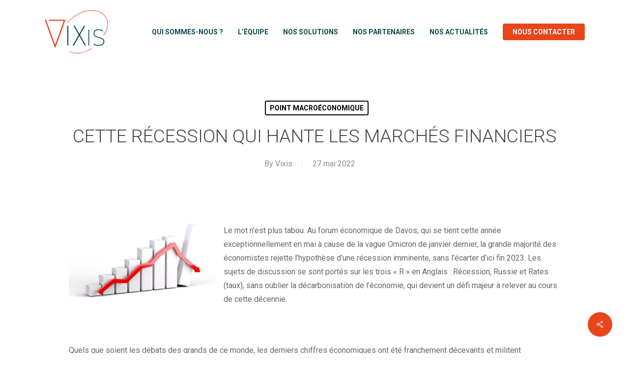

--- FILE ---
content_type: text/html; charset=UTF-8
request_url: https://www.vix-is.com/2022/05/27/cette-recession-qui-hante-les-marches-financiers/
body_size: 14058
content:
<!doctype html>
<html lang="fr-FR" class="no-js">
<head>
	<meta charset="UTF-8">
	<meta name="viewport" content="width=device-width, initial-scale=1, maximum-scale=1, user-scalable=0" /><meta name='robots' content='index, follow, max-image-preview:large, max-snippet:-1, max-video-preview:-1' />
	<style>img:is([sizes="auto" i], [sizes^="auto," i]) { contain-intrinsic-size: 3000px 1500px }</style>
	
	<!-- This site is optimized with the Yoast SEO plugin v26.6 - https://yoast.com/wordpress/plugins/seo/ -->
	<title>Cette récession qui hante les marchés financiers - Vixis</title>
	<link rel="canonical" href="https://www.vix-is.com/2022/05/27/cette-recession-qui-hante-les-marches-financiers/" />
	<meta property="og:locale" content="fr_FR" />
	<meta property="og:type" content="article" />
	<meta property="og:title" content="Cette récession qui hante les marchés financiers - Vixis" />
	<meta property="og:description" content="Le mot n’est plus tabou. Au forum économique de Davos, qui se tient cette année exceptionnellement en mai à cause de la vague Omicron de janvier dernier, la grande majorité..." />
	<meta property="og:url" content="https://www.vix-is.com/2022/05/27/cette-recession-qui-hante-les-marches-financiers/" />
	<meta property="og:site_name" content="Vixis" />
	<meta property="article:published_time" content="2022-05-27T08:49:26+00:00" />
	<meta property="article:modified_time" content="2022-05-30T08:55:18+00:00" />
	<meta property="og:image" content="https://www.vix-is.com/wp-content/uploads/2022/05/graph-3078539_640-300x200.webp" />
	<meta name="author" content="Vixis" />
	<meta name="twitter:card" content="summary_large_image" />
	<meta name="twitter:label1" content="Écrit par" />
	<meta name="twitter:data1" content="Vixis" />
	<meta name="twitter:label2" content="Durée de lecture estimée" />
	<meta name="twitter:data2" content="3 minutes" />
	<script type="application/ld+json" class="yoast-schema-graph">{"@context":"https://schema.org","@graph":[{"@type":"WebPage","@id":"https://www.vix-is.com/2022/05/27/cette-recession-qui-hante-les-marches-financiers/","url":"https://www.vix-is.com/2022/05/27/cette-recession-qui-hante-les-marches-financiers/","name":"Cette récession qui hante les marchés financiers - Vixis","isPartOf":{"@id":"https://www.vix-is.com/#website"},"primaryImageOfPage":{"@id":"https://www.vix-is.com/2022/05/27/cette-recession-qui-hante-les-marches-financiers/#primaryimage"},"image":{"@id":"https://www.vix-is.com/2022/05/27/cette-recession-qui-hante-les-marches-financiers/#primaryimage"},"thumbnailUrl":"https://www.vix-is.com/wp-content/uploads/2022/05/graph-3078539_640-300x200.webp","datePublished":"2022-05-27T08:49:26+00:00","dateModified":"2022-05-30T08:55:18+00:00","author":{"@id":"https://www.vix-is.com/#/schema/person/cad8be6e079d1de0da5385c95025c5d1"},"breadcrumb":{"@id":"https://www.vix-is.com/2022/05/27/cette-recession-qui-hante-les-marches-financiers/#breadcrumb"},"inLanguage":"fr-FR","potentialAction":[{"@type":"ReadAction","target":["https://www.vix-is.com/2022/05/27/cette-recession-qui-hante-les-marches-financiers/"]}]},{"@type":"ImageObject","inLanguage":"fr-FR","@id":"https://www.vix-is.com/2022/05/27/cette-recession-qui-hante-les-marches-financiers/#primaryimage","url":"https://www.vix-is.com/wp-content/uploads/2022/05/graph-3078539_640-300x200.webp","contentUrl":"https://www.vix-is.com/wp-content/uploads/2022/05/graph-3078539_640-300x200.webp"},{"@type":"BreadcrumbList","@id":"https://www.vix-is.com/2022/05/27/cette-recession-qui-hante-les-marches-financiers/#breadcrumb","itemListElement":[{"@type":"ListItem","position":1,"name":"Accueil","item":"https://www.vix-is.com/"},{"@type":"ListItem","position":2,"name":"Cette récession qui hante les marchés financiers"}]},{"@type":"WebSite","@id":"https://www.vix-is.com/#website","url":"https://www.vix-is.com/","name":"Vixis","description":"Notre expertise au service des professionnels du patrimoine","potentialAction":[{"@type":"SearchAction","target":{"@type":"EntryPoint","urlTemplate":"https://www.vix-is.com/?s={search_term_string}"},"query-input":{"@type":"PropertyValueSpecification","valueRequired":true,"valueName":"search_term_string"}}],"inLanguage":"fr-FR"},{"@type":"Person","@id":"https://www.vix-is.com/#/schema/person/cad8be6e079d1de0da5385c95025c5d1","name":"Vixis","image":{"@type":"ImageObject","inLanguage":"fr-FR","@id":"https://www.vix-is.com/#/schema/person/image/","url":"https://secure.gravatar.com/avatar/5a7526ac315dab4f34b8f8699b04ac5c4f3a796626f12124e2edd161265f7651?s=96&d=mm&r=g","contentUrl":"https://secure.gravatar.com/avatar/5a7526ac315dab4f34b8f8699b04ac5c4f3a796626f12124e2edd161265f7651?s=96&d=mm&r=g","caption":"Vixis"},"url":"https://www.vix-is.com/author/vixis/"}]}</script>
	<!-- / Yoast SEO plugin. -->


<link rel='dns-prefetch' href='//fonts.googleapis.com' />
<link rel="alternate" type="application/rss+xml" title="Vixis &raquo; Flux" href="https://www.vix-is.com/feed/" />
<link rel="alternate" type="application/rss+xml" title="Vixis &raquo; Flux des commentaires" href="https://www.vix-is.com/comments/feed/" />
<link rel="alternate" type="application/rss+xml" title="Vixis &raquo; Cette récession qui hante les marchés financiers Flux des commentaires" href="https://www.vix-is.com/2022/05/27/cette-recession-qui-hante-les-marches-financiers/feed/" />
<script type="text/javascript">
/* <![CDATA[ */
window._wpemojiSettings = {"baseUrl":"https:\/\/s.w.org\/images\/core\/emoji\/16.0.1\/72x72\/","ext":".png","svgUrl":"https:\/\/s.w.org\/images\/core\/emoji\/16.0.1\/svg\/","svgExt":".svg","source":{"concatemoji":"https:\/\/www.vix-is.com\/wp-includes\/js\/wp-emoji-release.min.js?ver=6.8.3"}};
/*! This file is auto-generated */
!function(s,n){var o,i,e;function c(e){try{var t={supportTests:e,timestamp:(new Date).valueOf()};sessionStorage.setItem(o,JSON.stringify(t))}catch(e){}}function p(e,t,n){e.clearRect(0,0,e.canvas.width,e.canvas.height),e.fillText(t,0,0);var t=new Uint32Array(e.getImageData(0,0,e.canvas.width,e.canvas.height).data),a=(e.clearRect(0,0,e.canvas.width,e.canvas.height),e.fillText(n,0,0),new Uint32Array(e.getImageData(0,0,e.canvas.width,e.canvas.height).data));return t.every(function(e,t){return e===a[t]})}function u(e,t){e.clearRect(0,0,e.canvas.width,e.canvas.height),e.fillText(t,0,0);for(var n=e.getImageData(16,16,1,1),a=0;a<n.data.length;a++)if(0!==n.data[a])return!1;return!0}function f(e,t,n,a){switch(t){case"flag":return n(e,"\ud83c\udff3\ufe0f\u200d\u26a7\ufe0f","\ud83c\udff3\ufe0f\u200b\u26a7\ufe0f")?!1:!n(e,"\ud83c\udde8\ud83c\uddf6","\ud83c\udde8\u200b\ud83c\uddf6")&&!n(e,"\ud83c\udff4\udb40\udc67\udb40\udc62\udb40\udc65\udb40\udc6e\udb40\udc67\udb40\udc7f","\ud83c\udff4\u200b\udb40\udc67\u200b\udb40\udc62\u200b\udb40\udc65\u200b\udb40\udc6e\u200b\udb40\udc67\u200b\udb40\udc7f");case"emoji":return!a(e,"\ud83e\udedf")}return!1}function g(e,t,n,a){var r="undefined"!=typeof WorkerGlobalScope&&self instanceof WorkerGlobalScope?new OffscreenCanvas(300,150):s.createElement("canvas"),o=r.getContext("2d",{willReadFrequently:!0}),i=(o.textBaseline="top",o.font="600 32px Arial",{});return e.forEach(function(e){i[e]=t(o,e,n,a)}),i}function t(e){var t=s.createElement("script");t.src=e,t.defer=!0,s.head.appendChild(t)}"undefined"!=typeof Promise&&(o="wpEmojiSettingsSupports",i=["flag","emoji"],n.supports={everything:!0,everythingExceptFlag:!0},e=new Promise(function(e){s.addEventListener("DOMContentLoaded",e,{once:!0})}),new Promise(function(t){var n=function(){try{var e=JSON.parse(sessionStorage.getItem(o));if("object"==typeof e&&"number"==typeof e.timestamp&&(new Date).valueOf()<e.timestamp+604800&&"object"==typeof e.supportTests)return e.supportTests}catch(e){}return null}();if(!n){if("undefined"!=typeof Worker&&"undefined"!=typeof OffscreenCanvas&&"undefined"!=typeof URL&&URL.createObjectURL&&"undefined"!=typeof Blob)try{var e="postMessage("+g.toString()+"("+[JSON.stringify(i),f.toString(),p.toString(),u.toString()].join(",")+"));",a=new Blob([e],{type:"text/javascript"}),r=new Worker(URL.createObjectURL(a),{name:"wpTestEmojiSupports"});return void(r.onmessage=function(e){c(n=e.data),r.terminate(),t(n)})}catch(e){}c(n=g(i,f,p,u))}t(n)}).then(function(e){for(var t in e)n.supports[t]=e[t],n.supports.everything=n.supports.everything&&n.supports[t],"flag"!==t&&(n.supports.everythingExceptFlag=n.supports.everythingExceptFlag&&n.supports[t]);n.supports.everythingExceptFlag=n.supports.everythingExceptFlag&&!n.supports.flag,n.DOMReady=!1,n.readyCallback=function(){n.DOMReady=!0}}).then(function(){return e}).then(function(){var e;n.supports.everything||(n.readyCallback(),(e=n.source||{}).concatemoji?t(e.concatemoji):e.wpemoji&&e.twemoji&&(t(e.twemoji),t(e.wpemoji)))}))}((window,document),window._wpemojiSettings);
/* ]]> */
</script>
<style id='wp-emoji-styles-inline-css' type='text/css'>

	img.wp-smiley, img.emoji {
		display: inline !important;
		border: none !important;
		box-shadow: none !important;
		height: 1em !important;
		width: 1em !important;
		margin: 0 0.07em !important;
		vertical-align: -0.1em !important;
		background: none !important;
		padding: 0 !important;
	}
</style>
<link rel='stylesheet' id='wp-components-css' href='https://www.vix-is.com/wp-includes/css/dist/components/style.min.css?ver=6.8.3' type='text/css' media='all' />
<link rel='stylesheet' id='wp-preferences-css' href='https://www.vix-is.com/wp-includes/css/dist/preferences/style.min.css?ver=6.8.3' type='text/css' media='all' />
<link rel='stylesheet' id='wp-block-editor-css' href='https://www.vix-is.com/wp-includes/css/dist/block-editor/style.min.css?ver=6.8.3' type='text/css' media='all' />
<link rel='stylesheet' id='popup-maker-block-library-style-css' href='https://www.vix-is.com/wp-content/plugins/popup-maker/dist/packages/block-library-style.css?ver=dbea705cfafe089d65f1' type='text/css' media='all' />
<link rel='stylesheet' id='contact-form-7-css' href='https://www.vix-is.com/wp-content/plugins/contact-form-7/includes/css/styles.css?ver=6.1.4' type='text/css' media='all' />
<link rel='stylesheet' id='salient-social-css' href='https://www.vix-is.com/wp-content/plugins/salient-social/css/style.css?ver=1.2.2' type='text/css' media='all' />
<style id='salient-social-inline-css' type='text/css'>

  .sharing-default-minimal .nectar-love.loved,
  body .nectar-social[data-color-override="override"].fixed > a:before, 
  body .nectar-social[data-color-override="override"].fixed .nectar-social-inner a,
  .sharing-default-minimal .nectar-social[data-color-override="override"] .nectar-social-inner a:hover,
  .nectar-social.vertical[data-color-override="override"] .nectar-social-inner a:hover {
    background-color: #e8451d;
  }
  .nectar-social.hover .nectar-love.loved,
  .nectar-social.hover > .nectar-love-button a:hover,
  .nectar-social[data-color-override="override"].hover > div a:hover,
  #single-below-header .nectar-social[data-color-override="override"].hover > div a:hover,
  .nectar-social[data-color-override="override"].hover .share-btn:hover,
  .sharing-default-minimal .nectar-social[data-color-override="override"] .nectar-social-inner a {
    border-color: #e8451d;
  }
  #single-below-header .nectar-social.hover .nectar-love.loved i,
  #single-below-header .nectar-social.hover[data-color-override="override"] a:hover,
  #single-below-header .nectar-social.hover[data-color-override="override"] a:hover i,
  #single-below-header .nectar-social.hover .nectar-love-button a:hover i,
  .nectar-love:hover i,
  .hover .nectar-love:hover .total_loves,
  .nectar-love.loved i,
  .nectar-social.hover .nectar-love.loved .total_loves,
  .nectar-social.hover .share-btn:hover, 
  .nectar-social[data-color-override="override"].hover .nectar-social-inner a:hover,
  .nectar-social[data-color-override="override"].hover > div:hover span,
  .sharing-default-minimal .nectar-social[data-color-override="override"] .nectar-social-inner a:not(:hover) i,
  .sharing-default-minimal .nectar-social[data-color-override="override"] .nectar-social-inner a:not(:hover) {
    color: #e8451d;
  }
</style>
<link rel='stylesheet' id='font-awesome-css' href='https://www.vix-is.com/wp-content/themes/salient/css/font-awesome-legacy.min.css?ver=4.7.1' type='text/css' media='all' />
<link rel='stylesheet' id='salient-grid-system-css' href='https://www.vix-is.com/wp-content/themes/salient/css/build/grid-system.css?ver=14.0.7' type='text/css' media='all' />
<link rel='stylesheet' id='main-styles-css' href='https://www.vix-is.com/wp-content/themes/salient/css/build/style.css?ver=14.0.7' type='text/css' media='all' />
<link rel='stylesheet' id='nectar-single-styles-css' href='https://www.vix-is.com/wp-content/themes/salient/css/build/single.css?ver=14.0.7' type='text/css' media='all' />
<link rel='stylesheet' id='nectar_default_font_open_sans-css' href='https://fonts.googleapis.com/css?family=Open+Sans%3A300%2C400%2C600%2C700&#038;subset=latin%2Clatin-ext' type='text/css' media='all' />
<link rel='stylesheet' id='responsive-css' href='https://www.vix-is.com/wp-content/themes/salient/css/build/responsive.css?ver=14.0.7' type='text/css' media='all' />
<link rel='stylesheet' id='skin-material-css' href='https://www.vix-is.com/wp-content/themes/salient/css/build/skin-material.css?ver=14.0.7' type='text/css' media='all' />
<link rel='stylesheet' id='salient-wp-menu-dynamic-css' href='https://www.vix-is.com/wp-content/uploads/salient/menu-dynamic.css?ver=21090' type='text/css' media='all' />
<link rel='stylesheet' id='dynamic-css-css' href='https://www.vix-is.com/wp-content/themes/salient/css/salient-dynamic-styles.css?ver=16765' type='text/css' media='all' />
<style id='dynamic-css-inline-css' type='text/css'>
#page-header-bg[data-post-hs="default_minimal"] .inner-wrap{text-align:center}#page-header-bg[data-post-hs="default_minimal"] .inner-wrap >a,.material #page-header-bg.fullscreen-header .inner-wrap >a{color:#fff;font-weight:600;border:2px solid rgba(255,255,255,0.4);padding:4px 10px;margin:5px 6px 0 5px;display:inline-block;transition:all 0.2s ease;-webkit-transition:all 0.2s ease;font-size:14px;line-height:18px}body.material #page-header-bg.fullscreen-header .inner-wrap >a{margin-bottom:15px;}body.material #page-header-bg.fullscreen-header .inner-wrap >a{border:none;padding:6px 10px}body[data-button-style^="rounded"] #page-header-bg[data-post-hs="default_minimal"] .inner-wrap >a,body[data-button-style^="rounded"].material #page-header-bg.fullscreen-header .inner-wrap >a{border-radius:100px}body.single [data-post-hs="default_minimal"] #single-below-header span,body.single .heading-title[data-header-style="default_minimal"] #single-below-header span{line-height:14px;}#page-header-bg[data-post-hs="default_minimal"] #single-below-header{text-align:center;position:relative;z-index:100}#page-header-bg[data-post-hs="default_minimal"] #single-below-header span{float:none;display:inline-block}#page-header-bg[data-post-hs="default_minimal"] .inner-wrap >a:hover,#page-header-bg[data-post-hs="default_minimal"] .inner-wrap >a:focus{border-color:transparent}#page-header-bg.fullscreen-header .avatar,#page-header-bg[data-post-hs="default_minimal"] .avatar{border-radius:100%}#page-header-bg.fullscreen-header .meta-author span,#page-header-bg[data-post-hs="default_minimal"] .meta-author span{display:block}#page-header-bg.fullscreen-header .meta-author img{margin-bottom:0;height:50px;width:auto}#page-header-bg[data-post-hs="default_minimal"] .meta-author img{margin-bottom:0;height:40px;width:auto}#page-header-bg[data-post-hs="default_minimal"] .author-section{position:absolute;bottom:30px}#page-header-bg.fullscreen-header .meta-author,#page-header-bg[data-post-hs="default_minimal"] .meta-author{font-size:18px}#page-header-bg.fullscreen-header .author-section .meta-date,#page-header-bg[data-post-hs="default_minimal"] .author-section .meta-date{font-size:12px;color:rgba(255,255,255,0.8)}#page-header-bg.fullscreen-header .author-section .meta-date i{font-size:12px}#page-header-bg[data-post-hs="default_minimal"] .author-section .meta-date i{font-size:11px;line-height:14px}#page-header-bg[data-post-hs="default_minimal"] .author-section .avatar-post-info{position:relative;top:-5px}#page-header-bg.fullscreen-header .author-section a,#page-header-bg[data-post-hs="default_minimal"] .author-section a{display:block;margin-bottom:-2px}#page-header-bg[data-post-hs="default_minimal"] .author-section a{font-size:14px;line-height:14px}#page-header-bg.fullscreen-header .author-section a:hover,#page-header-bg[data-post-hs="default_minimal"] .author-section a:hover{color:rgba(255,255,255,0.85)!important}#page-header-bg.fullscreen-header .author-section,#page-header-bg[data-post-hs="default_minimal"] .author-section{width:100%;z-index:10;text-align:center}#page-header-bg.fullscreen-header .author-section{margin-top:25px;}#page-header-bg.fullscreen-header .author-section span,#page-header-bg[data-post-hs="default_minimal"] .author-section span{padding-left:0;line-height:20px;font-size:20px}#page-header-bg.fullscreen-header .author-section .avatar-post-info,#page-header-bg[data-post-hs="default_minimal"] .author-section .avatar-post-info{margin-left:10px}#page-header-bg.fullscreen-header .author-section .avatar-post-info,#page-header-bg.fullscreen-header .author-section .meta-author,#page-header-bg[data-post-hs="default_minimal"] .author-section .avatar-post-info,#page-header-bg[data-post-hs="default_minimal"] .author-section .meta-author{text-align:left;display:inline-block;top:9px}@media only screen and (min-width :690px) and (max-width :999px){body.single-post #page-header-bg[data-post-hs="default_minimal"]{padding-top:10%;padding-bottom:10%;}}@media only screen and (max-width :690px){#ajax-content-wrap #page-header-bg[data-post-hs="default_minimal"] #single-below-header span:not(.rich-snippet-hidden),#ajax-content-wrap .row.heading-title[data-header-style="default_minimal"] .col.section-title span.meta-category{display:inline-block;}.container-wrap[data-remove-post-comment-number="0"][data-remove-post-author="0"][data-remove-post-date="0"] .heading-title[data-header-style="default_minimal"] #single-below-header > span,#page-header-bg[data-post-hs="default_minimal"] .span_6[data-remove-post-comment-number="0"][data-remove-post-author="0"][data-remove-post-date="0"] #single-below-header > span{padding:0 8px;}.container-wrap[data-remove-post-comment-number="0"][data-remove-post-author="0"][data-remove-post-date="0"] .heading-title[data-header-style="default_minimal"] #single-below-header span,#page-header-bg[data-post-hs="default_minimal"] .span_6[data-remove-post-comment-number="0"][data-remove-post-author="0"][data-remove-post-date="0"] #single-below-header span{font-size:13px;line-height:10px;}.material #page-header-bg.fullscreen-header .author-section{margin-top:5px;}#page-header-bg.fullscreen-header .author-section{bottom:20px;}#page-header-bg.fullscreen-header .author-section .meta-date:not(.updated){margin-top:-4px;display:block;}#page-header-bg.fullscreen-header .author-section .avatar-post-info{margin:10px 0 0 0;}}#page-header-bg h1,#page-header-bg .subheader,.nectar-box-roll .overlaid-content h1,.nectar-box-roll .overlaid-content .subheader,#page-header-bg #portfolio-nav a i,body .section-title #portfolio-nav a:hover i,.page-header-no-bg h1,.page-header-no-bg span,#page-header-bg #portfolio-nav a i,#page-header-bg span,#page-header-bg #single-below-header a:hover,#page-header-bg #single-below-header a:focus,#page-header-bg.fullscreen-header .author-section a{color:#ffffff!important;}body #page-header-bg .pinterest-share i,body #page-header-bg .facebook-share i,body #page-header-bg .linkedin-share i,body #page-header-bg .twitter-share i,body #page-header-bg .google-plus-share i,body #page-header-bg .icon-salient-heart,body #page-header-bg .icon-salient-heart-2{color:#ffffff;}#page-header-bg[data-post-hs="default_minimal"] .inner-wrap > a:not(:hover){color:#ffffff;border-color:rgba(255,255,255,0.4);}.single #page-header-bg #single-below-header > span{border-color:rgba(255,255,255,0.4);}body .section-title #portfolio-nav a:hover i{opacity:0.75;}.single #page-header-bg .blog-title #single-meta .nectar-social.hover > div a,.single #page-header-bg .blog-title #single-meta > div a,.single #page-header-bg .blog-title #single-meta ul .n-shortcode a,#page-header-bg .blog-title #single-meta .nectar-social.hover .share-btn{border-color:rgba(255,255,255,0.4);}.single #page-header-bg .blog-title #single-meta .nectar-social.hover > div a:hover,#page-header-bg .blog-title #single-meta .nectar-social.hover .share-btn:hover,.single #page-header-bg .blog-title #single-meta div > a:hover,.single #page-header-bg .blog-title #single-meta ul .n-shortcode a:hover,.single #page-header-bg .blog-title #single-meta ul li:not(.meta-share-count):hover > a{border-color:rgba(255,255,255,1);}.single #page-header-bg #single-meta div span,.single #page-header-bg #single-meta > div a,.single #page-header-bg #single-meta > div i{color:#ffffff!important;}.single #page-header-bg #single-meta ul .meta-share-count .nectar-social a i{color:rgba(255,255,255,0.7)!important;}.single #page-header-bg #single-meta ul .meta-share-count .nectar-social a:hover i{color:rgba(255,255,255,1)!important;}#header-space{background-color:#ffffff}@media only screen and (min-width:1000px){body #ajax-content-wrap.no-scroll{min-height:calc(100vh - 130px);height:calc(100vh - 130px)!important;}}@media only screen and (min-width:1000px){#page-header-wrap.fullscreen-header,#page-header-wrap.fullscreen-header #page-header-bg,html:not(.nectar-box-roll-loaded) .nectar-box-roll > #page-header-bg.fullscreen-header,.nectar_fullscreen_zoom_recent_projects,#nectar_fullscreen_rows:not(.afterLoaded) > div{height:calc(100vh - 129px);}.wpb_row.vc_row-o-full-height.top-level,.wpb_row.vc_row-o-full-height.top-level > .col.span_12{min-height:calc(100vh - 129px);}html:not(.nectar-box-roll-loaded) .nectar-box-roll > #page-header-bg.fullscreen-header{top:130px;}.nectar-slider-wrap[data-fullscreen="true"]:not(.loaded),.nectar-slider-wrap[data-fullscreen="true"]:not(.loaded) .swiper-container{height:calc(100vh - 128px)!important;}.admin-bar .nectar-slider-wrap[data-fullscreen="true"]:not(.loaded),.admin-bar .nectar-slider-wrap[data-fullscreen="true"]:not(.loaded) .swiper-container{height:calc(100vh - 128px - 32px)!important;}}@media only screen and (max-width:999px){.using-mobile-browser #nectar_fullscreen_rows:not(.afterLoaded):not([data-mobile-disable="on"]) > div{height:calc(100vh - 146px);}.using-mobile-browser .wpb_row.vc_row-o-full-height.top-level,.using-mobile-browser .wpb_row.vc_row-o-full-height.top-level > .col.span_12,[data-permanent-transparent="1"].using-mobile-browser .wpb_row.vc_row-o-full-height.top-level,[data-permanent-transparent="1"].using-mobile-browser .wpb_row.vc_row-o-full-height.top-level > .col.span_12{min-height:calc(100vh - 146px);}html:not(.nectar-box-roll-loaded) .nectar-box-roll > #page-header-bg.fullscreen-header,.nectar_fullscreen_zoom_recent_projects,.nectar-slider-wrap[data-fullscreen="true"]:not(.loaded),.nectar-slider-wrap[data-fullscreen="true"]:not(.loaded) .swiper-container,#nectar_fullscreen_rows:not(.afterLoaded):not([data-mobile-disable="on"]) > div{height:calc(100vh - 93px);}.wpb_row.vc_row-o-full-height.top-level,.wpb_row.vc_row-o-full-height.top-level > .col.span_12{min-height:calc(100vh - 93px);}body[data-transparent-header="false"] #ajax-content-wrap.no-scroll{min-height:calc(100vh - 93px);height:calc(100vh - 93px);}}.screen-reader-text,.nectar-skip-to-content:not(:focus){border:0;clip:rect(1px,1px,1px,1px);clip-path:inset(50%);height:1px;margin:-1px;overflow:hidden;padding:0;position:absolute!important;width:1px;word-wrap:normal!important;}
body #header-secondary-outer .nectar-center-text{
    font-size:14px;
    font-weight:400;
    text-transform:none;
}

body.material.mobile #header-outer.transparent:not([data-permanent-transparent="1"]) header .slide-out-widget-area-toggle a .close-line{
    background-color:#0C484F !important;
}

#header-outer.transparent #top nav > ul > li > a, #header-outer.transparent #top nav > .sf-menu > li > a{
    opacity:1;
}

#header-outer[data-lhe="animated_underline"] #top nav > ul > li:not([class*="button_"]) > a::after{
    bottom:-10px;
    border-color:#e8451d !important;
}

#header-outer .sf-menu > li:hover > ul, #header-outer .sf-menu > .sfHover > ul{
    top:80% !important;
}

#header-outer:not(.transparent) .sf-menu > li ul {
    border:none;
}

.blog-recent .post .post-header .meta{
    font-size:14px;
}

.blog-recent .post .excerpt{
    margin-bottom:12px;
}

.material #footer-outer[data-cols="1"] #footer-widgets .widget.widget_nav_menu li:first-child{
    padding-top:0 !important;
}

.material #footer-outer[data-cols="1"] #footer-widgets .widget.widget_nav_menu li a{
    font-size:14px;
    font-weight:600;
    text-transform:uppercase;
}

#footer-outer .row{
    padding:75px 0 0 0;
}

.team-member img {
    margin-bottom:15px !important;
}

.champs-obligatoires{
    float:right;
    font-size:14px;
}

#footer-outer .widget.widget_media_image img{
    width:120px !important;
    height:auto !important;
}


blockquote .open-quote{
    font-family: serif;
    font-size:140px !important;
    margin-left:-20px;
}

blockquote span.wrap{
    display:none !important;
}

.nectar_single_testimonial[data-style="small_modern"] p span {
    line-height: 50px;
}

.popmake-close[aria-label="Fermer"]{
    display:none !important;
}

.carousel-item .description{
    font-size : 14px !important;
    line-height:20px;
}

@media screen and (max-width: 999px) {
    .responsive-hidden{
        display:none !important;
    }
    .flex-1{
        order:2;
        margin-top:30px !important;
    }
    .flex-0{
        order:1;
    }
    .responsive-bg{
        min-height:350px !important;
    }   
}
</style>
<link rel='stylesheet' id='salient-child-style-css' href='https://www.vix-is.com/wp-content/themes/salient-child/style.css?ver=14.0.7' type='text/css' media='all' />
<link rel='stylesheet' id='redux-google-fonts-salient_redux-css' href='https://fonts.googleapis.com/css?family=Roboto%3A700%2C400%2C300%2C300italic&#038;ver=1659943794' type='text/css' media='all' />
<script type="text/javascript" src="https://www.vix-is.com/wp-includes/js/jquery/jquery.min.js?ver=3.7.1" id="jquery-core-js"></script>
<script type="text/javascript" src="https://www.vix-is.com/wp-includes/js/jquery/jquery-migrate.min.js?ver=3.4.1" id="jquery-migrate-js"></script>
<link rel="https://api.w.org/" href="https://www.vix-is.com/wp-json/" /><link rel="alternate" title="JSON" type="application/json" href="https://www.vix-is.com/wp-json/wp/v2/posts/1263" /><link rel="EditURI" type="application/rsd+xml" title="RSD" href="https://www.vix-is.com/xmlrpc.php?rsd" />
<link rel='shortlink' href='https://www.vix-is.com/?p=1263' />
<link rel="alternate" title="oEmbed (JSON)" type="application/json+oembed" href="https://www.vix-is.com/wp-json/oembed/1.0/embed?url=https%3A%2F%2Fwww.vix-is.com%2F2022%2F05%2F27%2Fcette-recession-qui-hante-les-marches-financiers%2F" />
<link rel="alternate" title="oEmbed (XML)" type="text/xml+oembed" href="https://www.vix-is.com/wp-json/oembed/1.0/embed?url=https%3A%2F%2Fwww.vix-is.com%2F2022%2F05%2F27%2Fcette-recession-qui-hante-les-marches-financiers%2F&#038;format=xml" />
<script type="text/javascript"> var root = document.getElementsByTagName( "html" )[0]; root.setAttribute( "class", "js" ); </script><style type="text/css">.recentcomments a{display:inline !important;padding:0 !important;margin:0 !important;}</style><meta name="generator" content="Powered by WPBakery Page Builder - drag and drop page builder for WordPress."/>
<link rel="icon" href="https://www.vix-is.com/wp-content/uploads/2019/07/cropped-favicon-32x32.png" sizes="32x32" />
<link rel="icon" href="https://www.vix-is.com/wp-content/uploads/2019/07/cropped-favicon-192x192.png" sizes="192x192" />
<link rel="apple-touch-icon" href="https://www.vix-is.com/wp-content/uploads/2019/07/cropped-favicon-180x180.png" />
<meta name="msapplication-TileImage" content="https://www.vix-is.com/wp-content/uploads/2019/07/cropped-favicon-270x270.png" />
<noscript><style> .wpb_animate_when_almost_visible { opacity: 1; }</style></noscript></head><body class="wp-singular post-template-default single single-post postid-1263 single-format-standard wp-theme-salient wp-child-theme-salient-child material wpb-js-composer js-comp-ver-6.7.1 vc_responsive" data-footer-reveal="1" data-footer-reveal-shadow="none" data-header-format="default" data-body-border="off" data-boxed-style="" data-header-breakpoint="1000" data-dropdown-style="minimal" data-cae="easeOutCubic" data-cad="750" data-megamenu-width="contained" data-aie="none" data-ls="fancybox" data-apte="standard" data-hhun="0" data-fancy-form-rcs="default" data-form-style="default" data-form-submit="regular" data-is="minimal" data-button-style="slightly_rounded_shadow" data-user-account-button="false" data-flex-cols="true" data-col-gap="default" data-header-inherit-rc="false" data-header-search="false" data-animated-anchors="true" data-ajax-transitions="false" data-full-width-header="false" data-slide-out-widget-area="true" data-slide-out-widget-area-style="fullscreen-alt" data-user-set-ocm="off" data-loading-animation="none" data-bg-header="false" data-responsive="1" data-ext-responsive="true" data-ext-padding="90" data-header-resize="1" data-header-color="custom" data-cart="false" data-remove-m-parallax="" data-remove-m-video-bgs="" data-m-animate="0" data-force-header-trans-color="light" data-smooth-scrolling="0" data-permanent-transparent="false" >
	
	<script type="text/javascript">
	 (function(window, document) {

		 if(navigator.userAgent.match(/(Android|iPod|iPhone|iPad|BlackBerry|IEMobile|Opera Mini)/)) {
			 document.body.className += " using-mobile-browser mobile ";
		 }

		 if( !("ontouchstart" in window) ) {

			 var body = document.querySelector("body");
			 var winW = window.innerWidth;
			 var bodyW = body.clientWidth;

			 if (winW > bodyW + 4) {
				 body.setAttribute("style", "--scroll-bar-w: " + (winW - bodyW - 4) + "px");
			 } else {
				 body.setAttribute("style", "--scroll-bar-w: 0px");
			 }
		 }

	 })(window, document);
   </script><a href="#ajax-content-wrap" class="nectar-skip-to-content">Skip to main content</a><div class="ocm-effect-wrap"><div class="ocm-effect-wrap-inner">	
	<div id="header-space"  data-header-mobile-fixed='1'></div> 
	
		<div id="header-outer" data-has-menu="true" data-has-buttons="no" data-header-button_style="default" data-using-pr-menu="false" data-mobile-fixed="1" data-ptnm="false" data-lhe="animated_underline" data-user-set-bg="#ffffff" data-format="default" data-permanent-transparent="false" data-megamenu-rt="0" data-remove-fixed="0" data-header-resize="1" data-cart="false" data-transparency-option="" data-box-shadow="large" data-shrink-num="30" data-using-secondary="0" data-using-logo="1" data-logo-height="90" data-m-logo-height="70" data-padding="20" data-full-width="false" data-condense="false" >
		
<div id="search-outer" class="nectar">
	<div id="search">
		<div class="container">
			 <div id="search-box">
				 <div class="inner-wrap">
					 <div class="col span_12">
						  <form role="search" action="https://www.vix-is.com/" method="GET">
														 <input type="text" name="s"  value="" aria-label="Search" placeholder="Search" />
							 
						<span>Hit enter to search or ESC to close</span>
												</form>
					</div><!--/span_12-->
				</div><!--/inner-wrap-->
			 </div><!--/search-box-->
			 <div id="close"><a href="#"><span class="screen-reader-text">Close Search</span>
				<span class="close-wrap"> <span class="close-line close-line1"></span> <span class="close-line close-line2"></span> </span>				 </a></div>
		 </div><!--/container-->
	</div><!--/search-->
</div><!--/search-outer-->

<header id="top">
	<div class="container">
		<div class="row">
			<div class="col span_3">
								<a id="logo" href="https://www.vix-is.com" data-supplied-ml-starting-dark="false" data-supplied-ml-starting="false" data-supplied-ml="false" >
					<img class="stnd skip-lazy dark-version" width="" height="" alt="Vixis" src="https://www.vix-is.com/wp-content/uploads/2019/07/Vixis.svg"  /><img class="starting-logo skip-lazy" width="" height="" alt="Vixis" src="https://www.vix-is.com/wp-content/uploads/2019/07/Vixis.svg"  />				</a>
							</div><!--/span_3-->

			<div class="col span_9 col_last">
									<div class="nectar-mobile-only mobile-header"><div class="inner"></div></div>
													<div class="slide-out-widget-area-toggle mobile-icon fullscreen-alt" data-custom-color="false" data-icon-animation="simple-transform">
						<div> <a href="#sidewidgetarea" aria-label="Navigation Menu" aria-expanded="false" class="closed">
							<span class="screen-reader-text">Menu</span><span aria-hidden="true"> <i class="lines-button x2"> <i class="lines"></i> </i> </span>
						</a></div>
					</div>
				
									<nav>
													<ul class="sf-menu">
								<li id="menu-item-224" class="menu-item menu-item-type-post_type menu-item-object-page nectar-regular-menu-item menu-item-224"><a href="https://www.vix-is.com/qui-sommes-nous/"><span class="menu-title-text">Qui sommes-nous ?</span></a></li>
<li id="menu-item-228" class="menu-item menu-item-type-post_type menu-item-object-page nectar-regular-menu-item menu-item-228"><a href="https://www.vix-is.com/lequipe/"><span class="menu-title-text">L&rsquo;équipe</span></a></li>
<li id="menu-item-225" class="menu-item menu-item-type-post_type menu-item-object-page nectar-regular-menu-item menu-item-225"><a href="https://www.vix-is.com/nos-solutions/"><span class="menu-title-text">Nos solutions</span></a></li>
<li id="menu-item-226" class="menu-item menu-item-type-post_type menu-item-object-page nectar-regular-menu-item menu-item-226"><a href="https://www.vix-is.com/nos-partenaires/"><span class="menu-title-text">Nos partenaires</span></a></li>
<li id="menu-item-227" class="menu-item menu-item-type-post_type menu-item-object-page nectar-regular-menu-item menu-item-227"><a href="https://www.vix-is.com/nos-actualites/"><span class="menu-title-text">Nos actualités</span></a></li>
<li id="menu-item-223" class="menu-item menu-item-type-post_type menu-item-object-page button_solid_color menu-item-223"><a href="https://www.vix-is.com/nous-contacter/"><span class="menu-title-text">Nous contacter</span></a></li>
							</ul>
													<ul class="buttons sf-menu" data-user-set-ocm="off">

								
							</ul>
						
					</nav>

					
				</div><!--/span_9-->

				
			</div><!--/row-->
					</div><!--/container-->
	</header>		
	</div>
		<div id="ajax-content-wrap">


<div class="container-wrap no-sidebar" data-midnight="dark" data-remove-post-date="0" data-remove-post-author="0" data-remove-post-comment-number="1">
	<div class="container main-content">

		
	  <div class="row heading-title hentry" data-header-style="default_minimal">
		<div class="col span_12 section-title blog-title">
						  <span class="meta-category">

					<a class="point-macroeconomique" href="https://www.vix-is.com/category/point-macroeconomique/" alt="View all posts in Point macroéconomique">Point macroéconomique</a>			  </span>

		  		  <h1 class="entry-title">Cette récession qui hante les marchés financiers</h1>

						<div id="single-below-header" data-hide-on-mobile="false">
				<span class="meta-author vcard author"><span class="fn"><span class="author-leading">By</span> <a href="https://www.vix-is.com/author/vixis/" title="Articles par Vixis" rel="author">Vixis</a></span></span><span class="meta-date date published">27 mai 2022</span><span class="meta-date date updated rich-snippet-hidden">mai 30th, 2022</span><span class="meta-comment-count"><a href="https://www.vix-is.com/2022/05/27/cette-recession-qui-hante-les-marches-financiers/#respond">No Comments</a></span>			</div><!--/single-below-header-->
				</div><!--/section-title-->
	  </div><!--/row-->

	
		<div class="row">

			
			<div class="post-area col  span_12 col_last">

			
<article id="post-1263" class="post-1263 post type-post status-publish format-standard category-point-macroeconomique">
  
  <div class="inner-wrap">

		<div class="post-content" data-hide-featured-media="0">
      
        <div class="content-inner"><p><img fetchpriority="high" decoding="async" class="size-medium wp-image-1264 alignleft" src="https://www.vix-is.com/wp-content/uploads/2022/05/graph-3078539_640-300x200.webp" alt="" width="300" height="200" srcset="https://www.vix-is.com/wp-content/uploads/2022/05/graph-3078539_640-300x200.webp 300w, https://www.vix-is.com/wp-content/uploads/2022/05/graph-3078539_640.webp 640w" sizes="(max-width: 300px) 100vw, 300px" /></p>
<p>Le mot n’est plus tabou. Au forum économique de Davos, qui se tient cette année exceptionnellement en mai à cause de la vague Omicron de janvier dernier, la grande majorité des économistes rejette l’hypothèse d’une récession imminente, sans l’écarter d’ici fin 2023. Les sujets de discussion se sont portés sur les trois « R » en Anglais : Récession, Russie et Rates (taux), sans oublier la décarbonisation de l’économie, qui devient un défi majeur à relever au cours de cette décennie.</p>
<p>&nbsp;</p>
<p>Quels que soient les débats des grands de ce monde, les derniers chiffres économiques ont été franchement décevants et militent actuellement pour un sérieux ralentissement à court-terme, surtout aux États-Unis : les indicateurs PMI de mai, les commandes de biens durables, les ventes de logements neufs et anciens ont été en baisse en avril et nettement inférieurs aux attentes. Parmi certaines données locales, l’indice manufacturier de la FED de Richemont est ressorti négatif à -9 en mai, soit le niveau le plus faible depuis mai 2020, contre +14 en avril. Le marché n’a pas attendu davantage pour changer de cap avec des taux orientés à la baisse, malgré des banques centrales au discours musclé. L’idée étant que la FED n’irait pas jusqu’au bout de son durcissement monétaire et serait contrainte de faire une pause après sa réunion de juillet. Il en résulte une nette baisse du taux à 2 ans américain, désormais à 2,46% contre un plus haut à 2,85% début mai. Ce mouvement entraîne mécaniquement une légère pentification de la courbe, car le repli est moins marqué sur l’échéance à 10 ans qui se négocie à 2,75%. Les opérateurs pensent également que le pic d’inflation est passé outre-Atlantique, puisque les anticipations d’inflation à 2 ans se sont nettement repliées à 3,88% à 2 ans contre presque 5% fin mars.</p>
<p>« Bad news is good news? » Ce vieil adage, contre-intuitif pour la plupart d’entre nous, a encore fonctionné, puisque les marchés financiers ont vécu plusieurs séances de hausse, après avoir touché le 20 mai un plus bas annuel en séance sur le Nasdaq. Ce rebond est certes technique, aidé par une repondération des portefeuilles des fonds de pension et diversifiés: la baisse marquée de certains actifs a déclenché une vague d’achats sur les actions pour respecter les objectif d’allocation fixés initialement.</p>
<p>Avec la récente baisse des taux, ce sont naturellement les belles valeurs de croissance qui ont bénéficié de ce processus d’arbitrage. Ainsi Microsoft s’adjuge plus de 5% de hausse sur la semaine. Les optimistes, qui ne croient pas à la récession malgré le choc inflationniste, évoquent la bonne tenue de la consommation. Celle-ci a été révisée à la hausse au premier trimestre à 3,1% contre 2,7% selon les premières estimations. Il est vrai que le comportement des consommateurs a changé de façon drastique et devient de plus en plus difficile à prédire. Les compagnies aériennes en font l’amer expérience. Comble de l’absurde: après deux années de vaches maigres, où elles ont poursuivi une politique de réduction de leurs capacités, elles se voient contraintes, d’annuler des vols à cause d’une demande trop forte. Le personnel navigant, de sécurité au sol et les capacités informatiques sont insuffisants pour honorer une ruée vers les aéroports et les voyages. On se dirige vers une des plus belles saisons touristiques de ces dernière années, à l’opposé d’une récession envisagée chez certains acteurs et malgré cette ambiance pesante sur les marchés. Reconnaissons qu’on a jamais vu une récession dans les pays développés, avec un taux de chômage aussi bas comme actuellement. La demande dispose encore de ressources, même si il est plus difficile de joindre les deux bouts au quotidien pour beaucoup de ménages.</p>
</div>        
      </div><!--/post-content-->
      
    </div><!--/inner-wrap-->
    
</article>
		</div><!--/post-area-->

			
		</div><!--/row-->

		<div class="row">

			<div data-post-header-style="default_minimal" class="blog_next_prev_buttons vc_row-fluid wpb_row full-width-content standard_section" data-style="fullwidth_next_prev" data-midnight="light"><ul class="controls"><li class="previous-post "><a href="https://www.vix-is.com/2022/06/03/une-inflation-pas-si-atone-en-europe/" aria-label="Une inflation pas si atone en Europe…"></a><h3><span>Previous Post</span><span class="text">Une inflation pas si atone en Europe…
						 <svg class="next-arrow" aria-hidden="true" xmlns="http://www.w3.org/2000/svg" xmlns:xlink="http://www.w3.org/1999/xlink" viewBox="0 0 39 12"><line class="top" x1="23" y1="-0.5" x2="29.5" y2="6.5" stroke="#ffffff;"></line><line class="bottom" x1="23" y1="12.5" x2="29.5" y2="5.5" stroke="#ffffff;"></line></svg><span class="line"></span></span></h3></li><li class="next-post "><a href="https://www.vix-is.com/2022/05/20/grosse-pression-chez-les-distributeurs-americains/" aria-label="Grosse pression chez les distributeurs américains"></a><h3><span>Next Post</span><span class="text">Grosse pression chez les distributeurs américains
						 <svg class="next-arrow" aria-hidden="true" xmlns="http://www.w3.org/2000/svg" xmlns:xlink="http://www.w3.org/1999/xlink" viewBox="0 0 39 12"><line class="top" x1="23" y1="-0.5" x2="29.5" y2="6.5" stroke="#ffffff;"></line><line class="bottom" x1="23" y1="12.5" x2="29.5" y2="5.5" stroke="#ffffff;"></line></svg><span class="line"></span></span></h3></li></ul>
			 </div>

			 
			<div class="comments-section" data-author-bio="false">
				
<div class="comment-wrap " data-midnight="dark" data-comments-open="false">


			<!-- If comments are closed. -->
		<!--<p class="nocomments">Comments are closed.</p>-->

	


</div>			</div>

		</div><!--/row-->

	</div><!--/container main-content-->
	</div><!--/container-wrap-->

<div class="nectar-social fixed" data-position="" data-rm-love="0" data-color-override="override"><a href="#"><i class="icon-default-style steadysets-icon-share"></i></a><div class="nectar-social-inner"><a class='facebook-share nectar-sharing' href='#' title='Share this'> <i class='fa fa-facebook'></i> <span class='social-text'>Share</span> </a><a class='twitter-share nectar-sharing' href='#' title='Tweet this'> <i class='fa fa-twitter'></i> <span class='social-text'>Tweet</span> </a><a class='linkedin-share nectar-sharing' href='#' title='Share this'> <i class='fa fa-linkedin'></i> <span class='social-text'>Share</span> </a><a class='pinterest-share nectar-sharing' href='#' title='Pin this'> <i class='fa fa-pinterest'></i> <span class='social-text'>Pin</span> </a></div></div>
<div id="footer-outer" data-cols="3" data-custom-color="true" data-disable-copyright="false" data-matching-section-color="true" data-copyright-line="false" data-using-bg-img="false" data-bg-img-overlay="0.8" data-full-width="false" data-using-widget-area="true" data-link-hover="default">
	
		
	<div id="footer-widgets" data-has-widgets="true" data-cols="3">
		
		<div class="container">
			
						
			<div class="row">
				
								
				<div class="col span_4">
					<div id="media_image-2" class="widget widget_media_image"><img width="1" height="1" src="https://www.vix-is.com/wp-content/uploads/2019/07/Vixis-footer.svg" class="image wp-image-397  attachment-full size-full" alt="" style="max-width: 100%; height: auto;" decoding="async" loading="lazy" /></div>					</div>
					
											
						<div class="col span_4">
							<div id="nav_menu-3" class="widget widget_nav_menu"><div class="menu-navigation-principale-container"><ul id="menu-navigation-principale-2" class="menu"><li class="menu-item menu-item-type-post_type menu-item-object-page menu-item-224"><a href="https://www.vix-is.com/qui-sommes-nous/">Qui sommes-nous ?</a></li>
<li class="menu-item menu-item-type-post_type menu-item-object-page menu-item-228"><a href="https://www.vix-is.com/lequipe/">L&rsquo;équipe</a></li>
<li class="menu-item menu-item-type-post_type menu-item-object-page menu-item-225"><a href="https://www.vix-is.com/nos-solutions/">Nos solutions</a></li>
<li class="menu-item menu-item-type-post_type menu-item-object-page menu-item-226"><a href="https://www.vix-is.com/nos-partenaires/">Nos partenaires</a></li>
<li class="menu-item menu-item-type-post_type menu-item-object-page menu-item-227"><a href="https://www.vix-is.com/nos-actualites/">Nos actualités</a></li>
<li class="menu-item menu-item-type-post_type menu-item-object-page menu-item-223"><a href="https://www.vix-is.com/nous-contacter/">Nous contacter</a></li>
</ul></div></div>								
							</div>
							
												
						
													<div class="col span_4">
								<div id="nav_menu-2" class="widget widget_nav_menu"><div class="menu-navigation-footer-container"><ul id="menu-navigation-footer" class="menu"><li id="menu-item-382" class="menu-item menu-item-type-post_type menu-item-object-page menu-item-382"><a href="https://www.vix-is.com/mentions-legales/">Mentions légales</a></li>
<li id="menu-item-383" class="menu-item menu-item-type-post_type menu-item-object-page menu-item-privacy-policy menu-item-383"><a rel="privacy-policy" href="https://www.vix-is.com/politique-de-confidentialite/">Politique de confidentialité</a></li>
</ul></div></div>									
								</div>
														
															
							</div>
													</div><!--/container-->
					</div><!--/footer-widgets-->
					
					
  <div class="row" id="copyright" data-layout="default">
	
	<div class="container">
	   
				<div class="col span_5">
		   
			<p>2019 © Réalisé par <a style="color:#A9A9A9 !important" href="https://nextia.fr" target="_blank">Nextia</a></p>
		</div><!--/span_5-->
			   
	  <div class="col span_7 col_last">
      <ul class="social">
              </ul>
	  </div><!--/span_7-->
    
	  	
	</div><!--/container-->
  </div><!--/row-->
		
</div><!--/footer-outer-->


	<div id="slide-out-widget-area-bg" class="fullscreen-alt solid">
		<div class="bg-inner"></div>		</div>

		<div id="slide-out-widget-area" class="fullscreen-alt" data-dropdown-func="default" data-back-txt="Back">

			<div class="inner-wrap">
			<div class="inner" data-prepend-menu-mobile="false">

				<a class="slide_out_area_close" href="#"><span class="screen-reader-text">Close Menu</span>
					<span class="close-wrap"> <span class="close-line close-line1"></span> <span class="close-line close-line2"></span> </span>				</a>


									<div class="off-canvas-menu-container mobile-only" role="navigation">

						
						<ul class="menu">
							<li class="menu-item menu-item-type-post_type menu-item-object-page menu-item-224"><a href="https://www.vix-is.com/qui-sommes-nous/">Qui sommes-nous ?</a></li>
<li class="menu-item menu-item-type-post_type menu-item-object-page menu-item-228"><a href="https://www.vix-is.com/lequipe/">L&rsquo;équipe</a></li>
<li class="menu-item menu-item-type-post_type menu-item-object-page menu-item-225"><a href="https://www.vix-is.com/nos-solutions/">Nos solutions</a></li>
<li class="menu-item menu-item-type-post_type menu-item-object-page menu-item-226"><a href="https://www.vix-is.com/nos-partenaires/">Nos partenaires</a></li>
<li class="menu-item menu-item-type-post_type menu-item-object-page menu-item-227"><a href="https://www.vix-is.com/nos-actualites/">Nos actualités</a></li>
<li class="menu-item menu-item-type-post_type menu-item-object-page menu-item-223"><a href="https://www.vix-is.com/nous-contacter/">Nous contacter</a></li>

						</ul>

						<ul class="menu secondary-header-items">
													</ul>
					</div>
					
				</div>

				<div class="bottom-meta-wrap"></div><!--/bottom-meta-wrap--></div> <!--/inner-wrap-->
				</div>
		
</div> <!--/ajax-content-wrap-->

	<a id="to-top" href="#" class="
	mobile-enabled	"><i class="fa fa-angle-up"></i></a>
	</div></div><!--/ocm-effect-wrap--><script type="speculationrules">
{"prefetch":[{"source":"document","where":{"and":[{"href_matches":"\/*"},{"not":{"href_matches":["\/wp-*.php","\/wp-admin\/*","\/wp-content\/uploads\/*","\/wp-content\/*","\/wp-content\/plugins\/*","\/wp-content\/themes\/salient-child\/*","\/wp-content\/themes\/salient\/*","\/*\\?(.+)"]}},{"not":{"selector_matches":"a[rel~=\"nofollow\"]"}},{"not":{"selector_matches":".no-prefetch, .no-prefetch a"}}]},"eagerness":"conservative"}]}
</script>
<link rel='stylesheet' id='fancyBox-css' href='https://www.vix-is.com/wp-content/themes/salient/css/build/plugins/jquery.fancybox.css?ver=3.3.1' type='text/css' media='all' />
<link rel='stylesheet' id='nectar-ocm-core-css' href='https://www.vix-is.com/wp-content/themes/salient/css/build/off-canvas/core.css?ver=14.0.7' type='text/css' media='all' />
<link rel='stylesheet' id='nectar-ocm-fullscreen-legacy-css' href='https://www.vix-is.com/wp-content/themes/salient/css/build/off-canvas/fullscreen-legacy.css?ver=14.0.7' type='text/css' media='all' />
<script type="text/javascript" src="https://www.vix-is.com/wp-includes/js/dist/hooks.min.js?ver=4d63a3d491d11ffd8ac6" id="wp-hooks-js"></script>
<script type="text/javascript" src="https://www.vix-is.com/wp-includes/js/dist/i18n.min.js?ver=5e580eb46a90c2b997e6" id="wp-i18n-js"></script>
<script type="text/javascript" id="wp-i18n-js-after">
/* <![CDATA[ */
wp.i18n.setLocaleData( { 'text direction\u0004ltr': [ 'ltr' ] } );
/* ]]> */
</script>
<script type="text/javascript" src="https://www.vix-is.com/wp-content/plugins/contact-form-7/includes/swv/js/index.js?ver=6.1.4" id="swv-js"></script>
<script type="text/javascript" id="contact-form-7-js-before">
/* <![CDATA[ */
var wpcf7 = {
    "api": {
        "root": "https:\/\/www.vix-is.com\/wp-json\/",
        "namespace": "contact-form-7\/v1"
    }
};
/* ]]> */
</script>
<script type="text/javascript" src="https://www.vix-is.com/wp-content/plugins/contact-form-7/includes/js/index.js?ver=6.1.4" id="contact-form-7-js"></script>
<script type="text/javascript" id="salient-social-js-extra">
/* <![CDATA[ */
var nectarLove = {"ajaxurl":"https:\/\/www.vix-is.com\/wp-admin\/admin-ajax.php","postID":"1263","rooturl":"https:\/\/www.vix-is.com","loveNonce":"07006b7501"};
/* ]]> */
</script>
<script type="text/javascript" src="https://www.vix-is.com/wp-content/plugins/salient-social/js/salient-social.js?ver=1.2.2" id="salient-social-js"></script>
<script type="text/javascript" src="https://www.vix-is.com/wp-content/themes/salient/js/build/third-party/jquery.easing.min.js?ver=1.3" id="jquery-easing-js"></script>
<script type="text/javascript" src="https://www.vix-is.com/wp-content/themes/salient/js/build/third-party/jquery.mousewheel.min.js?ver=3.1.13" id="jquery-mousewheel-js"></script>
<script type="text/javascript" src="https://www.vix-is.com/wp-content/themes/salient/js/build/priority.js?ver=14.0.7" id="nectar_priority-js"></script>
<script type="text/javascript" src="https://www.vix-is.com/wp-content/themes/salient/js/build/third-party/transit.min.js?ver=0.9.9" id="nectar-transit-js"></script>
<script type="text/javascript" src="https://www.vix-is.com/wp-content/themes/salient/js/build/third-party/waypoints.js?ver=4.0.2" id="nectar-waypoints-js"></script>
<script type="text/javascript" src="https://www.vix-is.com/wp-content/themes/salient/js/build/third-party/imagesLoaded.min.js?ver=4.1.4" id="imagesLoaded-js"></script>
<script type="text/javascript" src="https://www.vix-is.com/wp-content/themes/salient/js/build/third-party/hoverintent.min.js?ver=1.9" id="hoverintent-js"></script>
<script type="text/javascript" src="https://www.vix-is.com/wp-content/themes/salient/js/build/third-party/jquery.fancybox.min.js?ver=3.3.8" id="fancyBox-js"></script>
<script type="text/javascript" src="https://www.vix-is.com/wp-content/themes/salient/js/build/third-party/anime.min.js?ver=4.5.1" id="anime-js"></script>
<script type="text/javascript" src="https://www.vix-is.com/wp-content/themes/salient/js/build/third-party/superfish.js?ver=1.5.8" id="superfish-js"></script>
<script type="text/javascript" id="nectar-frontend-js-extra">
/* <![CDATA[ */
var nectarLove = {"ajaxurl":"https:\/\/www.vix-is.com\/wp-admin\/admin-ajax.php","postID":"1263","rooturl":"https:\/\/www.vix-is.com","disqusComments":"false","loveNonce":"07006b7501","mapApiKey":"AIzaSyA2vOyBX8wDcXd4XMQr9z2qaNMADLxY8zk"};
var nectarOptions = {"quick_search":"false","header_entrance":"false","mobile_header_format":"default","ocm_btn_position":"default","left_header_dropdown_func":"default","ajax_add_to_cart":"0","ocm_remove_ext_menu_items":"remove_images","woo_product_filter_toggle":"0","woo_sidebar_toggles":"true","woo_sticky_sidebar":"0","woo_minimal_product_hover":"default","woo_minimal_product_effect":"default","woo_related_upsell_carousel":"false","woo_product_variable_select":"default"};
var nectar_front_i18n = {"next":"Next","previous":"Previous"};
/* ]]> */
</script>
<script type="text/javascript" src="https://www.vix-is.com/wp-content/themes/salient/js/build/init.js?ver=14.0.7" id="nectar-frontend-js"></script>
<script type="text/javascript" src="https://www.vix-is.com/wp-content/plugins/salient-core/js/third-party/touchswipe.min.js?ver=1.0" id="touchswipe-js"></script>
</body>
</html>

--- FILE ---
content_type: image/svg+xml
request_url: https://www.vix-is.com/wp-content/uploads/2019/07/Vixis-footer.svg
body_size: 1595
content:
<?xml version="1.0" encoding="utf-8"?>
<!-- Generator: Adobe Illustrator 22.1.0, SVG Export Plug-In . SVG Version: 6.00 Build 0)  -->
<svg version="1.1" id="Calque_1" xmlns="http://www.w3.org/2000/svg" xmlns:xlink="http://www.w3.org/1999/xlink" x="0px" y="0px"
	 viewBox="0 0 189.5 129.7" style="enable-background:new 0 0 189.5 129.7;" xml:space="preserve">
<style type="text/css">
	.st0{fill:#FFFFFF;}
	.st1{fill:none;stroke:#FFFFFF;stroke-width:1.5;stroke-miterlimit:10;}
</style>
<g>
	<path class="st0" d="M13.6,29h49.2l-30.6,84.1L1.6,29h3.8l26.8,73.6l25.4-70h-44C13.6,32.6,13.6,29,13.6,29z"/>
</g>
<g>
	<path class="st0" d="M68.3,46.8h3v58h-3V46.8z"/>
	<path class="st0" d="M105.5,73.5l18,31.3H120l-16.3-28.2l-16.3,28.2h-3.5l18-31.3L86.5,46.8H90l13.7,23.7l13.7-23.7h3.5L105.5,73.5
		z"/>
</g>
<g>
	<path class="st0" d="M130.5,58.3h2.4v46.4h-2.4V58.3z"/>
	<path class="st0" d="M160.3,57.3c6.6,0,11.3,1.5,14.1,4.4l-1.6,1.8c-2.6-2.5-6.6-3.8-12.2-3.8c-8.3,0-12.5,3.3-12.5,9.9
		c0,2.6,1,4.6,3,6.1s4.5,2.7,7.4,3.5s5.8,1.6,8.7,2.5s5.4,2.3,7.4,4.2c2,1.9,3,4.5,3,7.6c0,3.7-1.5,6.6-4.6,8.8
		c-3,2.2-7.4,3.3-13.2,3.3c-2.8,0-5.6-0.4-8.4-1.1c-2.7-0.7-4.8-1.8-6.1-3.3l1.6-1.8c2.7,2.5,6.9,3.8,12.6,3.8c5.2,0,9.1-1,11.7-2.9
		s4-4.2,4-6.7c0-2.7-1-4.8-3-6.5s-4.5-2.9-7.4-3.7c-2.9-0.8-5.8-1.7-8.7-2.6s-5.3-2.2-7.4-4.1c-2-1.9-3-4.3-3-7.4
		c0-4.1,1.4-7.2,4.1-9.2S156.1,57.3,160.3,57.3z"/>
</g>
<path class="st1" d="M140.3,113.6c-23.2,14.8-49.2,17.8-66.5,8.3"/>
<path class="st1" d="M69.4,37.2c6.6-8.1,15.2-15.5,25.4-21.6c34-20.2,73.1-17.2,87.3,6.6c9,15.2,5.7,35.3-6.7,53"/>
</svg>


--- FILE ---
content_type: image/svg+xml
request_url: https://www.vix-is.com/wp-content/uploads/2019/07/Vixis.svg
body_size: 1608
content:
<?xml version="1.0" encoding="utf-8"?>
<!-- Generator: Adobe Illustrator 22.1.0, SVG Export Plug-In . SVG Version: 6.00 Build 0)  -->
<svg version="1.1" id="Calque_1" xmlns="http://www.w3.org/2000/svg" xmlns:xlink="http://www.w3.org/1999/xlink" x="0px" y="0px"
	 viewBox="0 0 189.5 129.7" enable-background="new 0 0 189.5 129.7" xml:space="preserve">
<g>
	<path fill="#E8451E" d="M13.6,29h49.2l-30.6,84.1L1.6,29h3.8l26.8,73.6l25.4-70h-44V29z"/>
</g>
<g>
	<path fill="#00484F" d="M68.3,46.8h3v58h-3V46.8z"/>
	<path fill="#00484F" d="M105.5,73.5l18,31.3H120l-16.3-28.2l-16.3,28.2h-3.5l18-31.3L86.5,46.8H90l13.7,23.7l13.7-23.7h3.5
		L105.5,73.5z"/>
</g>
<g>
	<path fill="#00484F" d="M130.5,58.3h2.4v46.4h-2.4V58.3z"/>
	<path fill="#00484F" d="M160.3,57.3c6.6,0,11.3,1.5,14.1,4.4l-1.6,1.8c-2.6-2.5-6.6-3.8-12.2-3.8c-8.3,0-12.5,3.3-12.5,9.9
		c0,2.6,1,4.6,3,6.1c2,1.5,4.5,2.7,7.4,3.5c2.9,0.8,5.8,1.6,8.7,2.5c2.9,0.9,5.4,2.3,7.4,4.2c2,1.9,3,4.5,3,7.6
		c0,3.7-1.5,6.6-4.6,8.8c-3,2.2-7.4,3.3-13.2,3.3c-2.8,0-5.6-0.4-8.4-1.1c-2.7-0.7-4.8-1.8-6.1-3.3l1.6-1.8
		c2.7,2.5,6.9,3.8,12.6,3.8c5.2,0,9.1-1,11.7-2.9s4-4.2,4-6.7c0-2.7-1-4.8-3-6.5c-2-1.7-4.5-2.9-7.4-3.7c-2.9-0.8-5.8-1.7-8.7-2.6
		c-2.9-0.9-5.3-2.2-7.4-4.1c-2-1.9-3-4.3-3-7.4c0-4.1,1.4-7.2,4.1-9.2S156.1,57.3,160.3,57.3z"/>
</g>
<path fill="none" stroke="#E8451E" stroke-width="1.5" stroke-miterlimit="10" d="M140.3,113.6c-23.2,14.8-49.2,17.8-66.5,8.3"/>
<path fill="none" stroke="#E8451E" stroke-width="1.5" stroke-miterlimit="10" d="M69.4,37.2c6.6-8.1,15.2-15.5,25.4-21.6
	c34-20.2,73.1-17.2,87.3,6.6c9,15.2,5.7,35.3-6.7,53"/>
</svg>
